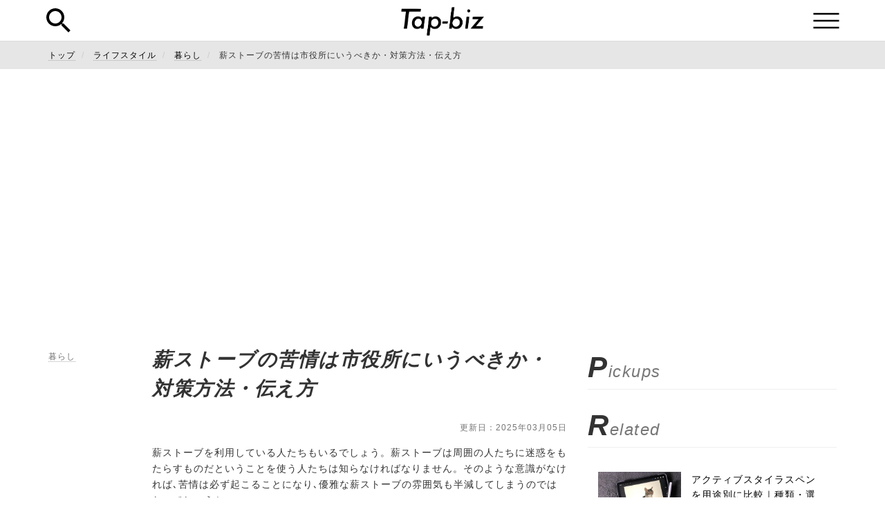

--- FILE ---
content_type: text/html; charset=UTF-8
request_url: https://tap-biz.jp/lifestyle/living/1037629?page=2
body_size: 16493
content:
<!DOCTYPE html>
<html lang="ja">
<head>
  <meta charset="UTF-8">
  <meta http-equiv="X-UA-Compatible" content="IE=edge">
  <meta name="viewport" content="width=device-width, initial-scale=1">

  <title>薪ストーブの苦情は市役所にいうべきか・対策方法・伝え方 - 暮らしはtap-biz - 2ページ目</title><meta name="description" content="薪ストーブを利用している人たちもいるでしょう。薪ストーブは周囲の人たちに迷惑をもたらすものだということを使う人たちは知らなければなりません。そのような意識がなければ､苦情は必ず起こることになり､優雅な薪ストーブの雰囲気も半減してしまうのではないでしょうか。">


<meta name="twitter:card" content="summary">
<meta name="twitter:title" content="薪ストーブの苦情は市役所にいうべきか・対策方法・伝え方 - 暮らしはtap-biz">
<meta name="twitter:description" content="薪ストーブを利用している人たちもいるでしょう。薪ストーブは周囲の人たちに迷惑をもたらすものだということを使う人たちは知らなければなりません。そのような意識がなければ､苦情は必ず起こることになり､優雅な薪ストーブの雰囲気も半減してしまうのではないでしょうか。">
<meta name="twitter:image" content="https://tap-biz.jp/wp-content/uploads/2025/02/ba288576-3e93-4425-b950-bbda70f23602.jpg">
<meta property="og:title" content="薪ストーブの苦情は市役所にいうべきか・対策方法・伝え方 - 暮らしはtap-biz">
<meta property="og:type" content="article">
<meta property="og:description" content="薪ストーブを利用している人たちもいるでしょう。薪ストーブは周囲の人たちに迷惑をもたらすものだということを使う人たちは知らなければなりません。そのような意識がなければ､苦情は必ず起こることになり､優雅な薪ストーブの雰囲気も半減してしまうのではないでしょうか。">


<link href="https://tap-biz.jp/lifestyle/living/1037629?page=2" rel="canonical">
<meta property="og:url" content="https://tap-biz.jp/lifestyle/living/1037629?page=2">
<meta property="og:image" content="https://tap-biz.jp/wp-content/uploads/2025/02/ba288576-3e93-4425-b950-bbda70f23602.jpg">
<meta property="og:site_name" content="Tap-biz">
<meta content="1037629" data-aja-request="" property="aja:content_id">
<meta content="暮らし" data-aja-request="" property="aja:kv.genre">
<meta content="2018-04-25T08:19:24+09:00" property="aja:published_date">
<meta content="薪ストーブの苦情は市役所にいうべきか・対策方法・伝え方" property="aja:title">
  <link rel="icon" type="image/png" href="https://tap-biz.jp/wp-content/themes/tapbiz_theme/public/assets/favicon.ico">
  <input type="hidden" id="_wpnonce" name="_wpnonce" value="d2d1638aa1" /><input type="hidden" name="_wp_http_referer" value="/lifestyle/living/1037629?page=2" />  <link rel="stylesheet" href="https://tap-biz.jp/wp-content/themes/tapbiz_theme/public/assets/application.css" media="all">

  <!-- <%= @ad_tags["PC_headタグ"] %> -->

  
		<!-- All in One SEO 4.8.7 - aioseo.com -->
	<meta name="description" content="薪ストーブを利用している人たちもいるでしょう。薪ストーブは周囲の人たちに迷惑をもたらすものだということを使う人たちは知らなければなりません。そのような意識がなければ､苦情は必ず起こることになり､優雅な薪ストーブの雰囲気も半減してしまうのではないでしょうか。 - Page 2" />
	<meta name="robots" content="noindex, nofollow, max-image-preview:large" />
	<meta name="author" content="admin"/>
	<link rel="canonical" href="https://tap-biz.jp/lifestyle/1037629/2/" />
	<link rel="prev" href="https://tap-biz.jp/lifestyle/1037629/" />
	<link rel="next" href="https://tap-biz.jp/lifestyle/1037629/3/" />
	<meta name="generator" content="All in One SEO (AIOSEO) 4.8.7" />
		<meta property="og:locale" content="ja_JP" />
		<meta property="og:site_name" content="cms-import-tapbiz-wp -" />
		<meta property="og:type" content="article" />
		<meta property="og:title" content="薪ストーブの苦情は市役所にいうべきか・対策方法・伝え方 - cms-import-tapbiz-wp - Page 2" />
		<meta property="og:description" content="薪ストーブを利用している人たちもいるでしょう。薪ストーブは周囲の人たちに迷惑をもたらすものだということを使う人たちは知らなければなりません。そのような意識がなければ､苦情は必ず起こることになり､優雅な薪ストーブの雰囲気も半減してしまうのではないでしょうか。 - Page 2" />
		<meta property="og:url" content="https://tap-biz.jp/lifestyle/1037629/2/" />
		<meta property="article:published_time" content="2018-04-24T23:19:24+00:00" />
		<meta property="article:modified_time" content="2025-03-05T08:31:44+00:00" />
		<meta name="twitter:card" content="summary_large_image" />
		<meta name="twitter:title" content="薪ストーブの苦情は市役所にいうべきか・対策方法・伝え方 - cms-import-tapbiz-wp - Page 2" />
		<meta name="twitter:description" content="薪ストーブを利用している人たちもいるでしょう。薪ストーブは周囲の人たちに迷惑をもたらすものだということを使う人たちは知らなければなりません。そのような意識がなければ､苦情は必ず起こることになり､優雅な薪ストーブの雰囲気も半減してしまうのではないでしょうか。 - Page 2" />
		<script type="application/ld+json" class="aioseo-schema">
			{"@context":"https:\/\/schema.org","@graph":[{"@type":"BlogPosting","@id":"https:\/\/tap-biz.jp\/lifestyle\/1037629\/#blogposting","name":"\u85aa\u30b9\u30c8\u30fc\u30d6\u306e\u82e6\u60c5\u306f\u5e02\u5f79\u6240\u306b\u3044\u3046\u3079\u304d\u304b\u30fb\u5bfe\u7b56\u65b9\u6cd5\u30fb\u4f1d\u3048\u65b9 - cms-import-tapbiz-wp - Page 2","headline":"\u85aa\u30b9\u30c8\u30fc\u30d6\u306e\u82e6\u60c5\u306f\u5e02\u5f79\u6240\u306b\u3044\u3046\u3079\u304d\u304b\u30fb\u5bfe\u7b56\u65b9\u6cd5\u30fb\u4f1d\u3048\u65b9","author":{"@id":"https:\/\/tap-biz.jp\/author\/admin\/#author"},"publisher":{"@id":"https:\/\/tap-biz.jp\/#organization"},"image":{"@type":"ImageObject","url":"https:\/\/tap-biz.jp\/wp-content\/uploads\/2025\/02\/ba288576-3e93-4425-b950-bbda70f23602.jpg","width":700,"height":467},"datePublished":"2018-04-25T08:19:24+09:00","dateModified":"2025-03-05T17:31:44+09:00","inLanguage":"ja","mainEntityOfPage":{"@id":"https:\/\/tap-biz.jp\/lifestyle\/1037629\/#webpage"},"isPartOf":{"@id":"https:\/\/tap-biz.jp\/lifestyle\/1037629\/#webpage"},"articleSection":"\u30e9\u30a4\u30d5\u30b9\u30bf\u30a4\u30eb, \u66ae\u3089\u3057","pagination":2},{"@type":"BreadcrumbList","@id":"https:\/\/tap-biz.jp\/lifestyle\/1037629\/#breadcrumblist","itemListElement":[{"@type":"ListItem","@id":"https:\/\/tap-biz.jp#listItem","position":1,"name":"Home","item":"https:\/\/tap-biz.jp","nextItem":{"@type":"ListItem","@id":"https:\/\/tap-biz.jp\/category\/lifestyle\/#listItem","name":"\u30e9\u30a4\u30d5\u30b9\u30bf\u30a4\u30eb"}},{"@type":"ListItem","@id":"https:\/\/tap-biz.jp\/category\/lifestyle\/#listItem","position":2,"name":"\u30e9\u30a4\u30d5\u30b9\u30bf\u30a4\u30eb","item":"https:\/\/tap-biz.jp\/category\/lifestyle\/","nextItem":{"@type":"ListItem","@id":"https:\/\/tap-biz.jp\/category\/lifestyle\/living\/#listItem","name":"\u66ae\u3089\u3057"},"previousItem":{"@type":"ListItem","@id":"https:\/\/tap-biz.jp#listItem","name":"Home"}},{"@type":"ListItem","@id":"https:\/\/tap-biz.jp\/category\/lifestyle\/living\/#listItem","position":3,"name":"\u66ae\u3089\u3057","item":"https:\/\/tap-biz.jp\/category\/lifestyle\/living\/","nextItem":{"@type":"ListItem","@id":"https:\/\/tap-biz.jp\/lifestyle\/1037629\/#listItem","name":"\u85aa\u30b9\u30c8\u30fc\u30d6\u306e\u82e6\u60c5\u306f\u5e02\u5f79\u6240\u306b\u3044\u3046\u3079\u304d\u304b\u30fb\u5bfe\u7b56\u65b9\u6cd5\u30fb\u4f1d\u3048\u65b9"},"previousItem":{"@type":"ListItem","@id":"https:\/\/tap-biz.jp\/category\/lifestyle\/#listItem","name":"\u30e9\u30a4\u30d5\u30b9\u30bf\u30a4\u30eb"}},{"@type":"ListItem","@id":"https:\/\/tap-biz.jp\/lifestyle\/1037629\/#listItem","position":4,"name":"\u85aa\u30b9\u30c8\u30fc\u30d6\u306e\u82e6\u60c5\u306f\u5e02\u5f79\u6240\u306b\u3044\u3046\u3079\u304d\u304b\u30fb\u5bfe\u7b56\u65b9\u6cd5\u30fb\u4f1d\u3048\u65b9","item":"https:\/\/tap-biz.jp\/lifestyle\/1037629\/","nextItem":{"@type":"ListItem","@id":"https:\/\/tap-biz.jp\/lifestyle\/living\/1037629#listItem","name":"\u30da\u30fc\u30b8 2"},"previousItem":{"@type":"ListItem","@id":"https:\/\/tap-biz.jp\/category\/lifestyle\/living\/#listItem","name":"\u66ae\u3089\u3057"}},{"@type":"ListItem","@id":"https:\/\/tap-biz.jp\/lifestyle\/living\/1037629#listItem","position":5,"name":"\u30da\u30fc\u30b8 2","previousItem":{"@type":"ListItem","@id":"https:\/\/tap-biz.jp\/lifestyle\/1037629\/#listItem","name":"\u85aa\u30b9\u30c8\u30fc\u30d6\u306e\u82e6\u60c5\u306f\u5e02\u5f79\u6240\u306b\u3044\u3046\u3079\u304d\u304b\u30fb\u5bfe\u7b56\u65b9\u6cd5\u30fb\u4f1d\u3048\u65b9"}}]},{"@type":"Organization","@id":"https:\/\/tap-biz.jp\/#organization","name":"cms-import-tapbiz-wp","url":"https:\/\/tap-biz.jp\/"},{"@type":"Person","@id":"https:\/\/tap-biz.jp\/author\/admin\/#author","url":"https:\/\/tap-biz.jp\/author\/admin\/","name":"admin","image":{"@type":"ImageObject","@id":"https:\/\/tap-biz.jp\/lifestyle\/1037629\/#authorImage","url":"https:\/\/secure.gravatar.com\/avatar\/e3601cfa243b48dc3e4a064396e1a4598337dd12463bc206e551134718816f6b?s=96&d=mm&r=g","width":96,"height":96,"caption":"admin"}},{"@type":"WebPage","@id":"https:\/\/tap-biz.jp\/lifestyle\/1037629\/#webpage","url":"https:\/\/tap-biz.jp\/lifestyle\/1037629\/","name":"\u85aa\u30b9\u30c8\u30fc\u30d6\u306e\u82e6\u60c5\u306f\u5e02\u5f79\u6240\u306b\u3044\u3046\u3079\u304d\u304b\u30fb\u5bfe\u7b56\u65b9\u6cd5\u30fb\u4f1d\u3048\u65b9 - cms-import-tapbiz-wp - Page 2","description":"\u85aa\u30b9\u30c8\u30fc\u30d6\u3092\u5229\u7528\u3057\u3066\u3044\u308b\u4eba\u305f\u3061\u3082\u3044\u308b\u3067\u3057\u3087\u3046\u3002\u85aa\u30b9\u30c8\u30fc\u30d6\u306f\u5468\u56f2\u306e\u4eba\u305f\u3061\u306b\u8ff7\u60d1\u3092\u3082\u305f\u3089\u3059\u3082\u306e\u3060\u3068\u3044\u3046\u3053\u3068\u3092\u4f7f\u3046\u4eba\u305f\u3061\u306f\u77e5\u3089\u306a\u3051\u308c\u3070\u306a\u308a\u307e\u305b\u3093\u3002\u305d\u306e\u3088\u3046\u306a\u610f\u8b58\u304c\u306a\u3051\u308c\u3070\uff64\u82e6\u60c5\u306f\u5fc5\u305a\u8d77\u3053\u308b\u3053\u3068\u306b\u306a\u308a\uff64\u512a\u96c5\u306a\u85aa\u30b9\u30c8\u30fc\u30d6\u306e\u96f0\u56f2\u6c17\u3082\u534a\u6e1b\u3057\u3066\u3057\u307e\u3046\u306e\u3067\u306f\u306a\u3044\u3067\u3057\u3087\u3046\u304b\u3002 - Page 2","inLanguage":"ja","isPartOf":{"@id":"https:\/\/tap-biz.jp\/#website"},"breadcrumb":{"@id":"https:\/\/tap-biz.jp\/lifestyle\/1037629\/#breadcrumblist"},"author":{"@id":"https:\/\/tap-biz.jp\/author\/admin\/#author"},"creator":{"@id":"https:\/\/tap-biz.jp\/author\/admin\/#author"},"image":{"@type":"ImageObject","url":"https:\/\/tap-biz.jp\/wp-content\/uploads\/2025\/02\/ba288576-3e93-4425-b950-bbda70f23602.jpg","@id":"https:\/\/tap-biz.jp\/lifestyle\/1037629\/#mainImage","width":700,"height":467},"primaryImageOfPage":{"@id":"https:\/\/tap-biz.jp\/lifestyle\/1037629\/#mainImage"},"datePublished":"2018-04-25T08:19:24+09:00","dateModified":"2025-03-05T17:31:44+09:00"},{"@type":"WebSite","@id":"https:\/\/tap-biz.jp\/#website","url":"https:\/\/tap-biz.jp\/","name":"cms-import-tapbiz-wp","inLanguage":"ja","publisher":{"@id":"https:\/\/tap-biz.jp\/#organization"}}]}
		</script>
		<!-- All in One SEO -->

<link rel="alternate" type="application/rss+xml" title="cms-import-tapbiz-wp &raquo; 薪ストーブの苦情は市役所にいうべきか・対策方法・伝え方 のコメントのフィード" href="https://tap-biz.jp/lifestyle/1037629/feed/" />
<link rel="alternate" title="oEmbed (JSON)" type="application/json+oembed" href="https://tap-biz.jp/wp-json/oembed/1.0/embed?url=https%3A%2F%2Ftap-biz.jp%2Flifestyle%2F1037629%2F" />
<link rel="alternate" title="oEmbed (XML)" type="text/xml+oembed" href="https://tap-biz.jp/wp-json/oembed/1.0/embed?url=https%3A%2F%2Ftap-biz.jp%2Flifestyle%2F1037629%2F&#038;format=xml" />
		<!-- This site uses the Google Analytics by MonsterInsights plugin v9.11.1 - Using Analytics tracking - https://www.monsterinsights.com/ -->
		<!-- Note: MonsterInsights is not currently configured on this site. The site owner needs to authenticate with Google Analytics in the MonsterInsights settings panel. -->
					<!-- No tracking code set -->
				<!-- / Google Analytics by MonsterInsights -->
		<style id='wp-img-auto-sizes-contain-inline-css' type='text/css'>
img:is([sizes=auto i],[sizes^="auto," i]){contain-intrinsic-size:3000px 1500px}
/*# sourceURL=wp-img-auto-sizes-contain-inline-css */
</style>
<style id='wp-emoji-styles-inline-css' type='text/css'>

	img.wp-smiley, img.emoji {
		display: inline !important;
		border: none !important;
		box-shadow: none !important;
		height: 1em !important;
		width: 1em !important;
		margin: 0 0.07em !important;
		vertical-align: -0.1em !important;
		background: none !important;
		padding: 0 !important;
	}
/*# sourceURL=wp-emoji-styles-inline-css */
</style>
<style id='wp-block-library-inline-css' type='text/css'>
:root{--wp-block-synced-color:#7a00df;--wp-block-synced-color--rgb:122,0,223;--wp-bound-block-color:var(--wp-block-synced-color);--wp-editor-canvas-background:#ddd;--wp-admin-theme-color:#007cba;--wp-admin-theme-color--rgb:0,124,186;--wp-admin-theme-color-darker-10:#006ba1;--wp-admin-theme-color-darker-10--rgb:0,107,160.5;--wp-admin-theme-color-darker-20:#005a87;--wp-admin-theme-color-darker-20--rgb:0,90,135;--wp-admin-border-width-focus:2px}@media (min-resolution:192dpi){:root{--wp-admin-border-width-focus:1.5px}}.wp-element-button{cursor:pointer}:root .has-very-light-gray-background-color{background-color:#eee}:root .has-very-dark-gray-background-color{background-color:#313131}:root .has-very-light-gray-color{color:#eee}:root .has-very-dark-gray-color{color:#313131}:root .has-vivid-green-cyan-to-vivid-cyan-blue-gradient-background{background:linear-gradient(135deg,#00d084,#0693e3)}:root .has-purple-crush-gradient-background{background:linear-gradient(135deg,#34e2e4,#4721fb 50%,#ab1dfe)}:root .has-hazy-dawn-gradient-background{background:linear-gradient(135deg,#faaca8,#dad0ec)}:root .has-subdued-olive-gradient-background{background:linear-gradient(135deg,#fafae1,#67a671)}:root .has-atomic-cream-gradient-background{background:linear-gradient(135deg,#fdd79a,#004a59)}:root .has-nightshade-gradient-background{background:linear-gradient(135deg,#330968,#31cdcf)}:root .has-midnight-gradient-background{background:linear-gradient(135deg,#020381,#2874fc)}:root{--wp--preset--font-size--normal:16px;--wp--preset--font-size--huge:42px}.has-regular-font-size{font-size:1em}.has-larger-font-size{font-size:2.625em}.has-normal-font-size{font-size:var(--wp--preset--font-size--normal)}.has-huge-font-size{font-size:var(--wp--preset--font-size--huge)}.has-text-align-center{text-align:center}.has-text-align-left{text-align:left}.has-text-align-right{text-align:right}.has-fit-text{white-space:nowrap!important}#end-resizable-editor-section{display:none}.aligncenter{clear:both}.items-justified-left{justify-content:flex-start}.items-justified-center{justify-content:center}.items-justified-right{justify-content:flex-end}.items-justified-space-between{justify-content:space-between}.screen-reader-text{border:0;clip-path:inset(50%);height:1px;margin:-1px;overflow:hidden;padding:0;position:absolute;width:1px;word-wrap:normal!important}.screen-reader-text:focus{background-color:#ddd;clip-path:none;color:#444;display:block;font-size:1em;height:auto;left:5px;line-height:normal;padding:15px 23px 14px;text-decoration:none;top:5px;width:auto;z-index:100000}html :where(.has-border-color){border-style:solid}html :where([style*=border-top-color]){border-top-style:solid}html :where([style*=border-right-color]){border-right-style:solid}html :where([style*=border-bottom-color]){border-bottom-style:solid}html :where([style*=border-left-color]){border-left-style:solid}html :where([style*=border-width]){border-style:solid}html :where([style*=border-top-width]){border-top-style:solid}html :where([style*=border-right-width]){border-right-style:solid}html :where([style*=border-bottom-width]){border-bottom-style:solid}html :where([style*=border-left-width]){border-left-style:solid}html :where(img[class*=wp-image-]){height:auto;max-width:100%}:where(figure){margin:0 0 1em}html :where(.is-position-sticky){--wp-admin--admin-bar--position-offset:var(--wp-admin--admin-bar--height,0px)}@media screen and (max-width:600px){html :where(.is-position-sticky){--wp-admin--admin-bar--position-offset:0px}}

/*# sourceURL=wp-block-library-inline-css */
</style><style id='global-styles-inline-css' type='text/css'>
:root{--wp--preset--aspect-ratio--square: 1;--wp--preset--aspect-ratio--4-3: 4/3;--wp--preset--aspect-ratio--3-4: 3/4;--wp--preset--aspect-ratio--3-2: 3/2;--wp--preset--aspect-ratio--2-3: 2/3;--wp--preset--aspect-ratio--16-9: 16/9;--wp--preset--aspect-ratio--9-16: 9/16;--wp--preset--color--black: #000000;--wp--preset--color--cyan-bluish-gray: #abb8c3;--wp--preset--color--white: #ffffff;--wp--preset--color--pale-pink: #f78da7;--wp--preset--color--vivid-red: #cf2e2e;--wp--preset--color--luminous-vivid-orange: #ff6900;--wp--preset--color--luminous-vivid-amber: #fcb900;--wp--preset--color--light-green-cyan: #7bdcb5;--wp--preset--color--vivid-green-cyan: #00d084;--wp--preset--color--pale-cyan-blue: #8ed1fc;--wp--preset--color--vivid-cyan-blue: #0693e3;--wp--preset--color--vivid-purple: #9b51e0;--wp--preset--gradient--vivid-cyan-blue-to-vivid-purple: linear-gradient(135deg,rgb(6,147,227) 0%,rgb(155,81,224) 100%);--wp--preset--gradient--light-green-cyan-to-vivid-green-cyan: linear-gradient(135deg,rgb(122,220,180) 0%,rgb(0,208,130) 100%);--wp--preset--gradient--luminous-vivid-amber-to-luminous-vivid-orange: linear-gradient(135deg,rgb(252,185,0) 0%,rgb(255,105,0) 100%);--wp--preset--gradient--luminous-vivid-orange-to-vivid-red: linear-gradient(135deg,rgb(255,105,0) 0%,rgb(207,46,46) 100%);--wp--preset--gradient--very-light-gray-to-cyan-bluish-gray: linear-gradient(135deg,rgb(238,238,238) 0%,rgb(169,184,195) 100%);--wp--preset--gradient--cool-to-warm-spectrum: linear-gradient(135deg,rgb(74,234,220) 0%,rgb(151,120,209) 20%,rgb(207,42,186) 40%,rgb(238,44,130) 60%,rgb(251,105,98) 80%,rgb(254,248,76) 100%);--wp--preset--gradient--blush-light-purple: linear-gradient(135deg,rgb(255,206,236) 0%,rgb(152,150,240) 100%);--wp--preset--gradient--blush-bordeaux: linear-gradient(135deg,rgb(254,205,165) 0%,rgb(254,45,45) 50%,rgb(107,0,62) 100%);--wp--preset--gradient--luminous-dusk: linear-gradient(135deg,rgb(255,203,112) 0%,rgb(199,81,192) 50%,rgb(65,88,208) 100%);--wp--preset--gradient--pale-ocean: linear-gradient(135deg,rgb(255,245,203) 0%,rgb(182,227,212) 50%,rgb(51,167,181) 100%);--wp--preset--gradient--electric-grass: linear-gradient(135deg,rgb(202,248,128) 0%,rgb(113,206,126) 100%);--wp--preset--gradient--midnight: linear-gradient(135deg,rgb(2,3,129) 0%,rgb(40,116,252) 100%);--wp--preset--font-size--small: 13px;--wp--preset--font-size--medium: 20px;--wp--preset--font-size--large: 36px;--wp--preset--font-size--x-large: 42px;--wp--preset--spacing--20: 0.44rem;--wp--preset--spacing--30: 0.67rem;--wp--preset--spacing--40: 1rem;--wp--preset--spacing--50: 1.5rem;--wp--preset--spacing--60: 2.25rem;--wp--preset--spacing--70: 3.38rem;--wp--preset--spacing--80: 5.06rem;--wp--preset--shadow--natural: 6px 6px 9px rgba(0, 0, 0, 0.2);--wp--preset--shadow--deep: 12px 12px 50px rgba(0, 0, 0, 0.4);--wp--preset--shadow--sharp: 6px 6px 0px rgba(0, 0, 0, 0.2);--wp--preset--shadow--outlined: 6px 6px 0px -3px rgb(255, 255, 255), 6px 6px rgb(0, 0, 0);--wp--preset--shadow--crisp: 6px 6px 0px rgb(0, 0, 0);}:where(.is-layout-flex){gap: 0.5em;}:where(.is-layout-grid){gap: 0.5em;}body .is-layout-flex{display: flex;}.is-layout-flex{flex-wrap: wrap;align-items: center;}.is-layout-flex > :is(*, div){margin: 0;}body .is-layout-grid{display: grid;}.is-layout-grid > :is(*, div){margin: 0;}:where(.wp-block-columns.is-layout-flex){gap: 2em;}:where(.wp-block-columns.is-layout-grid){gap: 2em;}:where(.wp-block-post-template.is-layout-flex){gap: 1.25em;}:where(.wp-block-post-template.is-layout-grid){gap: 1.25em;}.has-black-color{color: var(--wp--preset--color--black) !important;}.has-cyan-bluish-gray-color{color: var(--wp--preset--color--cyan-bluish-gray) !important;}.has-white-color{color: var(--wp--preset--color--white) !important;}.has-pale-pink-color{color: var(--wp--preset--color--pale-pink) !important;}.has-vivid-red-color{color: var(--wp--preset--color--vivid-red) !important;}.has-luminous-vivid-orange-color{color: var(--wp--preset--color--luminous-vivid-orange) !important;}.has-luminous-vivid-amber-color{color: var(--wp--preset--color--luminous-vivid-amber) !important;}.has-light-green-cyan-color{color: var(--wp--preset--color--light-green-cyan) !important;}.has-vivid-green-cyan-color{color: var(--wp--preset--color--vivid-green-cyan) !important;}.has-pale-cyan-blue-color{color: var(--wp--preset--color--pale-cyan-blue) !important;}.has-vivid-cyan-blue-color{color: var(--wp--preset--color--vivid-cyan-blue) !important;}.has-vivid-purple-color{color: var(--wp--preset--color--vivid-purple) !important;}.has-black-background-color{background-color: var(--wp--preset--color--black) !important;}.has-cyan-bluish-gray-background-color{background-color: var(--wp--preset--color--cyan-bluish-gray) !important;}.has-white-background-color{background-color: var(--wp--preset--color--white) !important;}.has-pale-pink-background-color{background-color: var(--wp--preset--color--pale-pink) !important;}.has-vivid-red-background-color{background-color: var(--wp--preset--color--vivid-red) !important;}.has-luminous-vivid-orange-background-color{background-color: var(--wp--preset--color--luminous-vivid-orange) !important;}.has-luminous-vivid-amber-background-color{background-color: var(--wp--preset--color--luminous-vivid-amber) !important;}.has-light-green-cyan-background-color{background-color: var(--wp--preset--color--light-green-cyan) !important;}.has-vivid-green-cyan-background-color{background-color: var(--wp--preset--color--vivid-green-cyan) !important;}.has-pale-cyan-blue-background-color{background-color: var(--wp--preset--color--pale-cyan-blue) !important;}.has-vivid-cyan-blue-background-color{background-color: var(--wp--preset--color--vivid-cyan-blue) !important;}.has-vivid-purple-background-color{background-color: var(--wp--preset--color--vivid-purple) !important;}.has-black-border-color{border-color: var(--wp--preset--color--black) !important;}.has-cyan-bluish-gray-border-color{border-color: var(--wp--preset--color--cyan-bluish-gray) !important;}.has-white-border-color{border-color: var(--wp--preset--color--white) !important;}.has-pale-pink-border-color{border-color: var(--wp--preset--color--pale-pink) !important;}.has-vivid-red-border-color{border-color: var(--wp--preset--color--vivid-red) !important;}.has-luminous-vivid-orange-border-color{border-color: var(--wp--preset--color--luminous-vivid-orange) !important;}.has-luminous-vivid-amber-border-color{border-color: var(--wp--preset--color--luminous-vivid-amber) !important;}.has-light-green-cyan-border-color{border-color: var(--wp--preset--color--light-green-cyan) !important;}.has-vivid-green-cyan-border-color{border-color: var(--wp--preset--color--vivid-green-cyan) !important;}.has-pale-cyan-blue-border-color{border-color: var(--wp--preset--color--pale-cyan-blue) !important;}.has-vivid-cyan-blue-border-color{border-color: var(--wp--preset--color--vivid-cyan-blue) !important;}.has-vivid-purple-border-color{border-color: var(--wp--preset--color--vivid-purple) !important;}.has-vivid-cyan-blue-to-vivid-purple-gradient-background{background: var(--wp--preset--gradient--vivid-cyan-blue-to-vivid-purple) !important;}.has-light-green-cyan-to-vivid-green-cyan-gradient-background{background: var(--wp--preset--gradient--light-green-cyan-to-vivid-green-cyan) !important;}.has-luminous-vivid-amber-to-luminous-vivid-orange-gradient-background{background: var(--wp--preset--gradient--luminous-vivid-amber-to-luminous-vivid-orange) !important;}.has-luminous-vivid-orange-to-vivid-red-gradient-background{background: var(--wp--preset--gradient--luminous-vivid-orange-to-vivid-red) !important;}.has-very-light-gray-to-cyan-bluish-gray-gradient-background{background: var(--wp--preset--gradient--very-light-gray-to-cyan-bluish-gray) !important;}.has-cool-to-warm-spectrum-gradient-background{background: var(--wp--preset--gradient--cool-to-warm-spectrum) !important;}.has-blush-light-purple-gradient-background{background: var(--wp--preset--gradient--blush-light-purple) !important;}.has-blush-bordeaux-gradient-background{background: var(--wp--preset--gradient--blush-bordeaux) !important;}.has-luminous-dusk-gradient-background{background: var(--wp--preset--gradient--luminous-dusk) !important;}.has-pale-ocean-gradient-background{background: var(--wp--preset--gradient--pale-ocean) !important;}.has-electric-grass-gradient-background{background: var(--wp--preset--gradient--electric-grass) !important;}.has-midnight-gradient-background{background: var(--wp--preset--gradient--midnight) !important;}.has-small-font-size{font-size: var(--wp--preset--font-size--small) !important;}.has-medium-font-size{font-size: var(--wp--preset--font-size--medium) !important;}.has-large-font-size{font-size: var(--wp--preset--font-size--large) !important;}.has-x-large-font-size{font-size: var(--wp--preset--font-size--x-large) !important;}
/*# sourceURL=global-styles-inline-css */
</style>

<style id='classic-theme-styles-inline-css' type='text/css'>
/*! This file is auto-generated */
.wp-block-button__link{color:#fff;background-color:#32373c;border-radius:9999px;box-shadow:none;text-decoration:none;padding:calc(.667em + 2px) calc(1.333em + 2px);font-size:1.125em}.wp-block-file__button{background:#32373c;color:#fff;text-decoration:none}
/*# sourceURL=/wp-includes/css/classic-themes.min.css */
</style>
<link rel="https://api.w.org/" href="https://tap-biz.jp/wp-json/" /><link rel="alternate" title="JSON" type="application/json" href="https://tap-biz.jp/wp-json/wp/v2/posts/1037629" /><link rel="EditURI" type="application/rsd+xml" title="RSD" href="https://tap-biz.jp/xmlrpc.php?rsd" />
<meta name="generator" content="WordPress 6.9" />
<link rel='shortlink' href='https://tap-biz.jp/?p=1037629' />
	<script async
  src="https://pagead2.googlesyndication.com/pagead/js/adsbygoogle.js?client=ca-pub-1995932306420007"
  crossorigin="anonymous"></script>
  <meta name="google-adsense-account" content="ca-pub-1995932306420007">
</head>
<body class="wp-singular post-template-default single single-post postid-1037629 single-format-standard paged-2 single-paged-2 wp-theme-tapbiz_theme" data-device="pc">
  <noscript>
  <iframe height="0" src="//www.googletagmanager.com/ns.html?id=GTM-MJF4ZHR" style="display:none;visibility:hidden" width="0"></iframe>
</noscript>
<script>
(function(w,d,s,l,i){w[l]=w[l]||[];w[l].push({'gtm.start':
new Date().getTime(),event:'gtm.js'});var f=d.getElementsByTagName(s)[0],
j=d.createElement(s),dl=l!='dataLayer'?'&l='+l:'';j.async=true;j.src=
'//www.googletagmanager.com/gtm.js?id='+i+dl;f.parentNode.insertBefore(j,f);
})(window,document,'script','dataLayer','GTM-MJF4ZHR');
</script>

  <header class="header">
    <div class="container">
      <i class="btn-search"></i>
      <div class="logo">
        <a href="https://tap-biz.jp/">
          <img src="https://tap-biz.jp/wp-content/themes/tapbiz_theme/public/assets/logo.png">
        </a>
      </div>
      <i class="btn-menu-humberger"></i>
    </div>
  </header>

  <div class="search-menu">
    <div class="container">
      <i class="btn-search-menu-close"></i>
      <div class="text-center">
        <div class="search-menu-title">Search</div>
        <p class="text-center">検索したいワードを入力してください</p>

        <form action="https://tap-biz.jp/" method="get">
          <div class="form-group">
            <input type="text" name="s" id="keyword" class="form-control" value="" />
          </div>
          <div class="form-group text-center">
            <input type="submit" value="検索する" class="btn btn-main" />
          </div>
        </form>

      </div>
    </div>
  </div>

  <div class="category-menu">
    <div class="container">
      <i class="btn-menu-humberger-close"></i>
      <div class="text-center">
        <div class="category-menu-title">Category</div>
        <ul class="category-menu-list">
          <li><a href="https://tap-biz.jp/lifestyle">ライフスタイル</a></li><li><a href="https://tap-biz.jp/business">ビジネス</a></li><li><a href="https://tap-biz.jp/job-hunting">就活</a></li><li><a href="https://tap-biz.jp/job-changing">転職</a></li>        </ul>
      </div>
    </div>
  </div>

<div class="breadcrumb-wrapper">
  <div class="container">
    <ul class="breadcrumb" itemscope itemtype="https://schema.org/BreadcrumbList">
      <li itemprop="itemListElement" itemscope itemtype="https://schema.org/ListItem">
        <a href="https://tap-biz.jp/" itemprop="item">
          <span itemprop="name">トップ</span>
        </a>
        <meta itemprop="position" content="1">
      </li>
      <li itemprop="itemListElement" itemscope itemtype="https://schema.org/ListItem">
        <a href="https://tap-biz.jp/lifestyle" itemprop="item">
          <span itemprop="name">
            ライフスタイル          </span>
        </a>
        <meta itemprop="position" content="2">
      </li>
      <li itemprop="itemListElement" itemscope itemtype="https://schema.org/ListItem">
        <a href="https://tap-biz.jp/lifestyle/living" itemprop="item">
          <span itemprop="name">暮らし</span>
        </a>
        <meta itemprop="position" content="3">
      </li>
      <li itemprop="itemListElement" itemscope itemtype="https://schema.org/ListItem">
        <span itemprop="name">薪ストーブの苦情は市役所にいうべきか・対策方法・伝え方</span>
        <meta itemprop="position" content="4">
      </li>
    </ul>
  </div>
</div>

<div class="container">
  <!-- <%= @ad_tags["SP_ATF_rectangle"] %> -->

  <div class="row">
    <div class="col-lg-8">
      <section>
        <div class="topic-container">
          <div class="topic-header section">
            <div class="left-contents">
              <div class="category">
                <a href="https://tap-biz.jp/lifestyle/living" class="text-small text-gray">
                  暮らし                </a>
              </div>
            </div>

            <div class="right-contents">
              <h1 class="topic-title">
                薪ストーブの苦情は市役所にいうべきか・対策方法・伝え方              </h1>

                              <div class="attention dated-at text-small text-gray">
                  <p>更新日：2025年03月05日</p>
                </div>
              
              
              <div class="meta-description">
                薪ストーブを利用している人たちもいるでしょう。薪ストーブは周囲の人たちに迷惑をもたらすものだということを使う人たちは知らなければなりません。そのような意識がなければ､苦情は必ず起こることになり､優雅な薪ストーブの雰囲気も半減してしまうのではないでしょうか。              </div>

              
              
<section class="sns-buttons">
  <div class="row">
    <div class="col-xs-4">
      <a class="sns-facebook" 
        href="https://www.facebook.com/sharer/sharer.php?u=https://tap-biz.jp/lifestyle/<br />
<b>Warning</b>:  Undefined variable $current_category in <b>/home/mayonez/tap-biz.jp/public_html/wp-content/themes/tapbiz_theme/parts/sns-buttons.php</b> on line <b>10</b><br />
<br />
<b>Warning</b>:  Attempt to read property "slug" on null in <b>/home/mayonez/tap-biz.jp/public_html/wp-content/themes/tapbiz_theme/parts/sns-buttons.php</b> on line <b>10</b><br />
/1037629" 
        onclick="window.open(this.href, 'Gwindow', 'width=550, height=450, menubar=no, toolbar=no, scrollbars=yes'); return false;">
        シェア
      </a>
    </div>

    <div class="col-xs-4">
      <a class="sns-twitter"
        href="https://twitter.com/intent/tweet?text=薪ストーブの苦情は市役所にいうべきか・対策方法・伝え方 https://tap-biz.jp/lifestyle/living/1037629&amp;url=https://tap-biz.jp/lifestyle/living/1037629"
        data-count="none"
        onClick="window.open(encodeURI(decodeURI(this.href)),'tweetwindow','width=550, height=450, personalbar=0, toolbar=0, scrollbars=1, resizable=1'); return false;">
        ツイート
      </a>
    </div>

    <div class="col-xs-4">
      <a class="sns-hatebu"
        href="https://b.hatena.ne.jp/entry/https://tap-biz.jp/lifestyle/living/1037629"
        data-hatena-bookmark-title="薪ストーブの苦情は市役所にいうべきか・対策方法・伝え方 - Tap-biz"
        data-hatena-bookmark-layout="simple"
        title="このエントリーをはてなブックマークに追加"
        target="_blank">
        はてブ
      </a>
    </div>
  </div>
</section>
            </div>
          </div>

          <div class="topic-body">
            <!-- 広告系
            <% if pc? || @topic.is_one_page || @topic_elements.first_page? %>
              <% if @top_affiliate.present? %>
                <% @top_affiliate.topic_elements.each do |affiliate_element| %>
                  <%= t_ele_display_helper(affiliate_element, @topic, @rel_follow_domains) %>
                <% end %>
              <% end %>
            <% end %>
            -->

            
                          <div class="topic-index-area topic-index-brackets">
                <div class="topic-index">
                  <div class="text-large text-center">目次</div>
                  <ol>
                                          <li class="index-item">
                                                  <a href="/lifestyle/living/1037629?page=1#num_1037629_1">
                            薪ストーブの魅力                          </a>
                                              </li>
                                          <li class="index-item">
                                                  <a href="/lifestyle/living/1037629?page=2#num_1037629_2">
                            薪ストーブの苦情は市役所にいうべきか                          </a>
                                              </li>
                                          <li class="index-item">
                                                  <a href="/lifestyle/living/1037629?page=2#num_1037629_3">
                            薪ストーブの苦情の対策方法                          </a>
                                              </li>
                                          <li class="index-item">
                                                  <a href="/lifestyle/living/1037629?page=3#num_1037629_4">
                            薪ストーブの臭いの苦情の伝え方                          </a>
                                              </li>
                                          <li class="index-item">
                                                  <a href="/lifestyle/living/1037629?page=3#num_1037629_5">
                            薪ストーブの苦情で裁判になったことはあるのか                          </a>
                                              </li>
                                          <li class="index-item">
                                                  <a href="/lifestyle/living/1037629?page=4#num_1037629_6">
                            薪ストーブ苦情に対してのモチベーション                          </a>
                                              </li>
                                      </ol>
                </div>
              </div>
            
            <!-- <%= @ad_tags["PC_目次下"] %> -->
<!-- <%= @ad_tags["PC_動画広告"] %> -->

            <!-- 広告系
            <% @topic_elements.each_with_index do |topic_element, i| %>
              <%= t_ele_display_helper(topic_element, @topic, @rel_follow_domains) %>
              <% if pc? %>
                <%= raw render partial: '/ads/pc/dfp_article', locals: { topic: @topic, idx: i, current_page: @current_page} %>
              <% end %>
              <% if sp? %>
                <%= raw render partial: '/ads/sp/dfp_article', locals: { topic: @topic, idx: i } %>
              <% end %>
            <% end %>
            -->
             
<div class='text-elements'>実際に良かれという気持ちで薪ストーブを使用しているものの、苦情が起こることが多々あります。エアコンを使用していてなぜ苦情など起こる理由を見つけることができるでしょうか。そのような意味でも薪ストーブは、他の暖房器具とは全然違うものと言えます。</div>
<h2 class='head-l' id="num_1037629_2">薪ストーブの苦情は市役所にいうべきか</h2>
<div class='image-elements'><img src='https://dhgxxdno57gbq.cloudfront.net/tap-biz/e4d443c6-cd0a-4061-8ef3-9b50d8a91728.jpg' class='image-elements'></div>
<div class='text-elements'>しかし薪ストーブって実際にどうなのでしょうか。私達自身は薪ストーブの導入で、幸せに満ちた生活をしているとしても、周囲からは苦情寸前であるお宅も多くあります。<br /><br />煙と匂いで大変迷惑しています。「薪ストーブの暖房をやめて下さい」という近所の通報の紙が入っていたというケースがあります。<br /><br />近所の人たちも、直接文句は言いにくいということもあるのではないでしょうか。苦情を言いたいけど、何をしていいかわからないから役所に相談するというケースもあります。何しろ周囲の人たちも、暖房であたたまることは一市民の権利という考えもあるでしょう。</div>
<h3 class='head-m'>優雅</h3>
<div class='text-elements'>薪ストーブを導入した人たちもこのような事態になってしまうことは、薄々感じていたのではないでしょうか。薪ストーブを購入するときには、一切そのような問題など気にしないで購入してしまったのにです。 <br /><br />火をつける時間帯を工夫する、風向きや煙に対しての配慮など、まだまだできることはあるでしょうが、匿名の苦情というのもなかなか難しいところです。<br /><br />そんな苦情に対してのネガティブな気持ちがあって、薪ストーブの導入で優雅な気持ちになかなかなることができないこともあるでしょう。</div>
<h3 class='head-m'>煙突</h3>
<div class='image-elements'><img src='https://dhgxxdno57gbq.cloudfront.net/tap-biz/0ff2dd9d-fbd2-474a-a146-16e88fba61fe.jpg' class='image-elements'></div>
<div class='text-elements'>薪ストーブの導入は、やはり他の暖房器具とは違い、煙突で外としっかり繋がってしまっていることです。煙と匂いで大変迷惑している人たちが周囲にはとても多くいます。</div>
<h3 class='head-m'>煙</h3>
<div class='text-elements'>購入するときに既に周囲の苦情を意識して購入したという人たちもいます。いろいろインターネットなどで調査をして、 煙が臭わないという評判の海外メーカーの「キャタリティックコンバスター」が付いたもの購入したということです。このような感じで、やはり薪ストーブの導入は周囲の苦情に対しての意識もしっかり持って購入しなければならないものではないでしょうか。</div>
<h3 class='head-m'>薪ストーブの苦情はどこに</h3>
<div class='text-elements'>周囲の人たちも薪ストーブの苦情をどこに言えばいいか迷っているというケースも多くあります。本人に言うというのもなかなか気がひけます。<br /><br />都会では、薪ストーブの導入を考える人たちはそれほど多いということではありませんが、地方へ行けば、このようなトラブルは日常茶飯事です。役所でもいろいろな苦情を受けていることでしょう。<br /><br />まず役所では、薪ストーブの導入を考える人たちにこのようなお願いをしています。薪が湿っていることで、多量の煙、煤、タールが発生することになるので、しっかり乾燥させて使用するようにしてくださいということです。<br /><br />このようなことは、安易に薪ストーブの導入を考える人たちには、なかなか知り得ないことではないでしょうか。そして、薪を一度にたくさん入れ過ぎないようにすることによって、苦情はある程度解消できる問題です。</div>
<h3 class='head-m'>接着材・塗料</h3>
<div class='text-elements'>接着材、塗料を使用したものや、化学処理されている木材はニオイを発生させる原因なのでそのようなものはできる限り使用しないようにしてください。<br /><br />使用する薪は自然木です。しかし、自然木でも煙が多く発生し苦情となる場合があります。空気量の調整をしっかりチェックすることも大事です。<br /><br />家庭ごみを一緒に焼却すると、より苦情になる率が高くなってしまうことになります。安易に使いたいだけ使うというモチベーションではなく、ストーブの保守点検や煙突掃除は定期的に行う意識は必要になって来ます。</div>
<h3 class='head-m'>苦情の配慮</h3>
<div class='image-elements'><img src='https://dhgxxdno57gbq.cloudfront.net/tap-biz/6b53eb29-a956-450c-a637-458f784e5315.png' class='image-elements'></div>
<div class='text-elements'>薪ストーブの苦情が起こらないためにも周囲に対してとにかく配慮が必要です。煙突が隣の家のひさしと近い位置にあればより苦情になりやすいでしょう。<br /><br />煙突と隣の家の窓が近い､ 煙突と隣の家の洗濯干し場が近い､ 煙突と隣の家の吸気口が近いと言った場合も、苦情の確率が高いです。<br /><br />隣の家が高層住宅で、煙突が高層住宅よりも低い位置にあるという場合も多く苦情が出ています。集合住宅で薪ストーブを使っており、自分の部屋の上にも部屋があるという人たちも苦情に要注意です。</div>
<h2 class='head-l' id="num_1037629_3">薪ストーブの苦情の対策方法</h2>
<div class='image-elements'><img src='https://dhgxxdno57gbq.cloudfront.net/tap-biz/3a6c76a6-8d48-43e5-982b-c151f005b86d.jpg' class='image-elements'></div>

            <!-- 広告系
            <% if @topic.is_one_page || @topic_elements.last_page? %>
              <% if @bottom_affiliate.present? %>
                <% @bottom_affiliate.topic_elements.each do |affiliate_element| %>
                  <%= t_ele_display_helper(affiliate_element, @topic, @rel_follow_domains) %>
                <% end %>
              <% end %>
            <% end %>
            -->

          </div>

                      
                          <a href="/lifestyle/living/1037629?page=3">
                <div class="btn btn-lg next-page-button">
                                      <span class="text-small">次のページ:</span>
                    薪ストーブの臭いの苦情の伝え方                                  </div>
              </a>
            
            <div class="topic-paginate">
              <div class="text-center"><ul class="pagination"><li><a href="/lifestyle/living/1037629?page=1" rel="prev">前へ</a></li><li><a href="/lifestyle/living/1037629?page=1">1</a></li><li class="active"><a href="#">2</a></li><li><a href="/lifestyle/living/1037629?page=3">3</a></li><li class="disabled"><span>...</span></li><li><a href="/lifestyle/living/1037629?page=3" rel="next">次へ</a></li><li><a href="/lifestyle/living/1037629?page=4">最後</a></li></ul></div>            </div>

                      
          <div class="first-publication-warning">
                          <div class="text-right">
                <p>初回公開日：2018年04月25日</p>
              </div>
            
                          <p>
                記載されている内容は2025年03月05日時点のものです。現在の情報と異なる可能性がありますので、ご了承ください。
                <br>
                また、記事に記載されている情報は自己責任でご活用いただき、本記事の内容に関する事項については、専門家等に相談するようにしてください。
              </p>
                      </div>

          <!-- 広告系 -->
          <!-- <% if !@topic.is_one_page && pc? %> -->
                      <!-- <%= raw render partial: '/ads/pc/dfp_article_under_pagination', locals: {current_page: @current_page, topic: @topic} %> -->
          <!-- <% end %> -->
          
          <!-- 広告系
          <% if pc? %>
            <%= render partial: '/ads/pc/pc_recommend_widget_advertisement' %>
          <% end %>
          -->

          <div class="bottom-container">
                      </div>
        </div>
      </section>

      
<section class="sns-buttons">
  <div class="row">
    <div class="col-xs-4">
      <a class="sns-facebook" 
        href="https://www.facebook.com/sharer/sharer.php?u=https://tap-biz.jp/lifestyle/<br />
<b>Warning</b>:  Undefined variable $current_category in <b>/home/mayonez/tap-biz.jp/public_html/wp-content/themes/tapbiz_theme/parts/sns-buttons.php</b> on line <b>10</b><br />
<br />
<b>Warning</b>:  Attempt to read property "slug" on null in <b>/home/mayonez/tap-biz.jp/public_html/wp-content/themes/tapbiz_theme/parts/sns-buttons.php</b> on line <b>10</b><br />
/1037629" 
        onclick="window.open(this.href, 'Gwindow', 'width=550, height=450, menubar=no, toolbar=no, scrollbars=yes'); return false;">
        シェア
      </a>
    </div>

    <div class="col-xs-4">
      <a class="sns-twitter"
        href="https://twitter.com/intent/tweet?text=薪ストーブの苦情は市役所にいうべきか・対策方法・伝え方 https://tap-biz.jp/lifestyle/living/1037629&amp;url=https://tap-biz.jp/lifestyle/living/1037629"
        data-count="none"
        onClick="window.open(encodeURI(decodeURI(this.href)),'tweetwindow','width=550, height=450, personalbar=0, toolbar=0, scrollbars=1, resizable=1'); return false;">
        ツイート
      </a>
    </div>

    <div class="col-xs-4">
      <a class="sns-hatebu"
        href="https://b.hatena.ne.jp/entry/https://tap-biz.jp/lifestyle/living/1037629"
        data-hatena-bookmark-title="薪ストーブの苦情は市役所にいうべきか・対策方法・伝え方 - Tap-biz"
        data-hatena-bookmark-layout="simple"
        title="このエントリーをはてなブックマークに追加"
        target="_blank">
        はてブ
      </a>
    </div>
  </div>
</section>

      
      <section>
        <h2 class="text-item">Latests</h2>
        <div class="row">
          <div class="col-xs-12">
            
<article>
  <div class="topic-list-03">

    <a href="/job-hunting/recruit-mannar/1074806">
    <!-- <%= link_to topic_path(topic.category.parent_category.alias, topic.category.alias, topic.id) do %> -->
      <div class="topic-info">
        <h2 class="topic-title">
          <!-- <%= topic.title.truncate(40) %> -->
          間違いも多い「わざわざ」の正しい意味・使い方・例文        </h2>
        <div class="topic-meta text-small text-gray">
          <!-- <%= topic.meta %> -->
          目上の人に対して、わざわざという表現を使うことが失礼かどうかは使い方にもよります。        </div>
      </div>
      <div class="topic-thumbnail">
        <!-- <%= t_ele_image_helper(topic.thumbnail, topic, @image_sites) %> -->
                  <img width="510" height="340" src="https://tap-biz.jp/wp-content/uploads/2025/02/64a2ebfe-8b26-4718-99e6-e13f74462a9e-93.jpg" class="attachment-full size-full wp-post-image" alt="" decoding="async" fetchpriority="high" />              </div>
    <!-- <% end %> -->
    </a>
  </div>
</article>

<article>
  <div class="topic-list-03">

    <a href="/job-hunting/recruit-affair/1074797">
    <!-- <%= link_to topic_path(topic.category.parent_category.alias, topic.category.alias, topic.id) do %> -->
      <div class="topic-info">
        <h2 class="topic-title">
          <!-- <%= topic.title.truncate(40) %> -->
          就活は何社受けるべき？就活に成功する人と失敗する人の特徴        </h2>
        <div class="topic-meta text-small text-gray">
          <!-- <%= topic.meta %> -->
          就活生は、何社の企業説明会に参加すべきなのでしょうか？就活生が参加すべき企業説明会の社数は30社程度であると考えられます。参加すべき企業説明会の社数は人によって様々ですが、多ければいいというものでもありませんし、少なければいいというものでもありません。        </div>
      </div>
      <div class="topic-thumbnail">
        <!-- <%= t_ele_image_helper(topic.thumbnail, topic, @image_sites) %> -->
                  <img width="700" height="467" src="https://tap-biz.jp/wp-content/uploads/2025/02/dfcd3734-5c05-4e63-94e6-bcaf2564f825.jpg" class="attachment-full size-full wp-post-image" alt="" decoding="async" />              </div>
    <!-- <% end %> -->
    </a>
  </div>
</article>

<article>
  <div class="topic-list-03">

    <a href="/job-hunting/recruit-affair/1074795">
    <!-- <%= link_to topic_path(topic.category.parent_category.alias, topic.category.alias, topic.id) do %> -->
      <div class="topic-info">
        <h2 class="topic-title">
          <!-- <%= topic.title.truncate(40) %> -->
          就活生が4月ですべきこと・4月から始めても間に合う？4月時点の内定率        </h2>
        <div class="topic-meta text-small text-gray">
          <!-- <%= topic.meta %> -->
          4月の時点で就活生がやるべきことは会社説明会に参加することです。一般的に就活は3月からエントリーが開始されます。エントリーを行なった後に会社説明会などに参加して選考を受けるというのが多くの企業における就活の流れになっています。そのため4月の時点で就活生がやるべきこととして会社説明会に参加することが挙げられます。        </div>
      </div>
      <div class="topic-thumbnail">
        <!-- <%= t_ele_image_helper(topic.thumbnail, topic, @image_sites) %> -->
                  <img width="700" height="467" src="https://tap-biz.jp/wp-content/uploads/2025/02/a8958b53-587a-4248-ba8c-9660bbc15caa.jpg" class="attachment-full size-full wp-post-image" alt="" decoding="async" />              </div>
    <!-- <% end %> -->
    </a>
  </div>
</article>

<article>
  <div class="topic-list-03">

    <a href="/job-hunting/entry-sheet/1074790">
    <!-- <%= link_to topic_path(topic.category.parent_category.alias, topic.category.alias, topic.id) do %> -->
      <div class="topic-info">
        <h2 class="topic-title">
          <!-- <%= topic.title.truncate(40) %> -->
          【履歴書】人事の心を掴む「得意科目欄」の書き方と例文        </h2>
        <div class="topic-meta text-small text-gray">
          <!-- <%= topic.meta %> -->
          就活生のみなさんは履歴書の得意科目欄の正しい書き方を知っていますか？
企業に提出する履歴書において、重要なのは学歴欄や職歴欄だけではありません。就活生が学校でどのようなことを学び、何が得意なのかを企業側にアピールするためには、得意科目欄を正しく記入する必要があります。        </div>
      </div>
      <div class="topic-thumbnail">
        <!-- <%= t_ele_image_helper(topic.thumbnail, topic, @image_sites) %> -->
                  <img width="700" height="466" src="https://tap-biz.jp/wp-content/uploads/2025/02/67d762b8-d0e2-4de7-98bf-efbe0c86d1bc.jpg" class="attachment-full size-full wp-post-image" alt="" decoding="async" />              </div>
    <!-- <% end %> -->
    </a>
  </div>
</article>

<article>
  <div class="topic-list-03">

    <a href="/job-hunting/recruit-fashion/1074789">
    <!-- <%= link_to topic_path(topic.category.parent_category.alias, topic.category.alias, topic.id) do %> -->
      <div class="topic-info">
        <h2 class="topic-title">
          <!-- <%= topic.title.truncate(40) %> -->
          「私服でお越しください」と言う意図と注意点・服装やブランド        </h2>
        <div class="topic-meta text-small text-gray">
          <!-- <%= topic.meta %> -->
          就活で「私服でお越しください」と言われたときは本当に私服で行っても問題ありません。        </div>
      </div>
      <div class="topic-thumbnail">
        <!-- <%= t_ele_image_helper(topic.thumbnail, topic, @image_sites) %> -->
                  <img width="510" height="340" src="https://tap-biz.jp/wp-content/uploads/2025/02/64a2ebfe-8b26-4718-99e6-e13f74462a9e-92.jpg" class="attachment-full size-full wp-post-image" alt="" decoding="async" />              </div>
    <!-- <% end %> -->
    </a>
  </div>
</article>
          </div>
        </div>
      </section>
    </div>

    <div class="col-lg-4">
      <div id="sidebar">

        <!-- 広告系
        <% if pc? %>
          <section class="section">
            <%= @ad_tags["PC_sidebar_up"] %>
          </section>
        <% end %>
        -->

        <section>
          <h2 class="text-item">Pickups</h2>
                  </section>

        <section>
          <h2 class="text-item">Related</h2>
          
<div class="topic-list-01">
  <!-- <%= link_to topic_path(topic.category.parent_category.alias, topic.category.alias, topic.id) do %> -->
  <a href="/lifestyle/living/1138175">
    <div class="topic-thumbnail">
      <!-- <%= t_ele_image_helper(topic.thumbnail, topic, @image_sites) %> -->
              <img width="700" height="548" src="https://tap-biz.jp/wp-content/uploads/2025/02/6e6ae21e-4344-4bac-a5bd-2340f4746fd7.jpeg" class="attachment-full size-full wp-post-image" alt="" decoding="async" />          </div>
    <div class="topic-title">
      <!-- <%= topic.title.truncate(40) %> -->
      アクティブスタイラスペンを用途別に比較｜種類・選び方も解説    </div>
  <!-- <% end %> -->
  </a>
</div>

<div class="topic-list-01">
  <!-- <%= link_to topic_path(topic.category.parent_category.alias, topic.category.alias, topic.id) do %> -->
  <a href="/lifestyle/living/1138173">
    <div class="topic-thumbnail">
      <!-- <%= t_ele_image_helper(topic.thumbnail, topic, @image_sites) %> -->
              <img width="700" height="525" src="https://tap-biz.jp/wp-content/uploads/2025/02/60e6ac53-4722-4127-a160-896e4f27f783.jpg" class="attachment-full size-full wp-post-image" alt="" decoding="async" />          </div>
    <div class="topic-title">
      <!-- <%= topic.title.truncate(40) %> -->
      4インチとは何センチ？ヤードポンド法の長さの単位と目安となるもの    </div>
  <!-- <% end %> -->
  </a>
</div>

<div class="topic-list-01">
  <!-- <%= link_to topic_path(topic.category.parent_category.alias, topic.category.alias, topic.id) do %> -->
  <a href="/lifestyle/living/1138139">
    <div class="topic-thumbnail">
      <!-- <%= t_ele_image_helper(topic.thumbnail, topic, @image_sites) %> -->
              <img width="700" height="466" src="https://tap-biz.jp/wp-content/uploads/2025/02/95a0de3e-2418-4148-8ce0-651d390527f9.jpg" class="attachment-full size-full wp-post-image" alt="" decoding="async" />          </div>
    <div class="topic-title">
      <!-- <%= topic.title.truncate(40) %> -->
      古いモデムを交換してもらえる条件とは？方法や手順も合わせて解説    </div>
  <!-- <% end %> -->
  </a>
</div>

<div class="topic-list-01">
  <!-- <%= link_to topic_path(topic.category.parent_category.alias, topic.category.alias, topic.id) do %> -->
  <a href="/lifestyle/living/1138152">
    <div class="topic-thumbnail">
      <!-- <%= t_ele_image_helper(topic.thumbnail, topic, @image_sites) %> -->
              <img width="700" height="472" src="https://tap-biz.jp/wp-content/uploads/2025/02/e8a8106d-1245-4cad-88d9-c144ea8b8980.jpg" class="attachment-full size-full wp-post-image" alt="" decoding="async" />          </div>
    <div class="topic-title">
      <!-- <%= topic.title.truncate(40) %> -->
      難しい折り紙の作品35選！レベルごとに折り方のポイントを紹介    </div>
  <!-- <% end %> -->
  </a>
</div>

<div class="topic-list-01">
  <!-- <%= link_to topic_path(topic.category.parent_category.alias, topic.category.alias, topic.id) do %> -->
  <a href="/lifestyle/living/1137659">
    <div class="topic-thumbnail">
      <!-- <%= t_ele_image_helper(topic.thumbnail, topic, @image_sites) %> -->
              <img width="700" height="467" src="https://tap-biz.jp/wp-content/uploads/2025/02/70b11b1a-2b7a-4406-95f1-5f91838ef692.jpg" class="attachment-full size-full wp-post-image" alt="" decoding="async" />          </div>
    <div class="topic-title">
      <!-- <%= topic.title.truncate(40) %> -->
      チーム名の決め方はどうする？かっこいい・面白い名前の例も紹介    </div>
  <!-- <% end %> -->
  </a>
</div>

<div class="topic-list-01">
  <!-- <%= link_to topic_path(topic.category.parent_category.alias, topic.category.alias, topic.id) do %> -->
  <a href="/lifestyle/living/1137660">
    <div class="topic-thumbnail">
      <!-- <%= t_ele_image_helper(topic.thumbnail, topic, @image_sites) %> -->
              <img width="700" height="467" src="https://tap-biz.jp/wp-content/uploads/2025/02/784263ec-399f-414f-9573-20d624b426fa.png" class="attachment-full size-full wp-post-image" alt="" decoding="async" />          </div>
    <div class="topic-title">
      <!-- <%= topic.title.truncate(40) %> -->
      センスのいいあだ名をつけるにはどうする？コツや作り方を詳しく紹介    </div>
  <!-- <% end %> -->
  </a>
</div>
          <p>
            <a href="https://tap-biz.jp/lifestyle/living" class="btn btn-block btn-lg sidebar-btn">
              もっと読む
            </a>
          </p>
        </section>

        <!-- 広告系
        <% if pc? %>
          <section class="section">
            <div class="ad-sidebar-fixed">
              <%= @ad_tags["PC_sidebar_bottom"] %>
            </div>
          </section>
        <% end %>
        -->
      </div>
    </div>

    <!-- 広告系
    <% if pc? %>
      <%= raw render partial: '/ads/pc/overlay' %>
    <% else %>
      <%= raw render partial: '/ads/sp/overlay', locals: { topic: @topic } %>
    <% end %>
    -->
  </div>
</div>

  
      <section class="footer meta">
              <div class="container">
          <h2 class="text-item">
            All Categories
          </h2>
          <ul class="category">
                                        <li>
                <a href="https://tap-biz.jp/lifestyle">ライフスタイル</a>
              </li>
                                        <li>
                <a href="https://tap-biz.jp/business">ビジネス</a>
              </li>
                                        <li>
                <a href="https://tap-biz.jp/job-hunting">就活</a>
              </li>
                                        <li>
                <a href="https://tap-biz.jp/job-changing">転職</a>
              </li>
                      </ul>
        </div>
          </section>
  
  <footer class="footer">
    <div class="container footer-container">
      <ul class="footer-menu">
        <li>
          <a href="mailto:info@jamp-rock.com?subject=広告に関するお問い合わせ">広告・プレスリリース掲載に関するお問い合わせ</a>
        </li>
        <li>
          <a href="mailto:info@jamp-rock.com?subject=お問い合わせ&amp;amp;body=不具合の報告、ご要望がある方は下記にご記載ください。">お問い合わせ</a>
        </li>
        <li>
          <a href="https://tap-biz.jp/info/term/">利用規約</a>
        </li>
        <li>
          <a href="https://jamp-rock.com/">運営会社</a>
        </li>
        <li>
          <a href="https://jamp-rock.com/" target="_blank">個人情報保護方針</a>
        </li>
        <li>
          <a href="https://twostone-s.com/external-transmissions/" target="_blank">外部送信に関する公表事項</a>
        </li>
        <li>
          <a href="https://jamp-rock.com/">メディア運営方針</a>
        </li>
      </ul>
<!-- 関連メディアブロック（2025_12_08 非表示にしました）
      	-->
      <div class="footer-img-container">
        <div class="footer-img">
          <a href="https://privacymark.jp/">
            <img src="https://tap-biz.jp/wp-content/themes/tapbiz_theme/public/assets/privacymark.png" alt="プライバシーマーク">
          </a>
        </div>
      </div>
    </div>

    <div class="text-center text-small">
      &copy; 2017-2026 Tap-biz運営事務局    </div>
  </footer>

  <!--
  // TODO: 下記ファイルを移行
  // get_template_part('partials/ads/common/bottom-body-tag');
  -->

  <script src="https://tap-biz.jp/wp-content/themes/tapbiz_theme/public/assets/application.js"></script>
  <script type="speculationrules">
{"prefetch":[{"source":"document","where":{"and":[{"href_matches":"/*"},{"not":{"href_matches":["/wp-*.php","/wp-admin/*","/wp-content/uploads/*","/wp-content/*","/wp-content/plugins/*","/wp-content/themes/tapbiz_theme/*","/*\\?(.+)"]}},{"not":{"selector_matches":"a[rel~=\"nofollow\"]"}},{"not":{"selector_matches":".no-prefetch, .no-prefetch a"}}]},"eagerness":"conservative"}]}
</script>
<script id="wp-emoji-settings" type="application/json">
{"baseUrl":"https://s.w.org/images/core/emoji/17.0.2/72x72/","ext":".png","svgUrl":"https://s.w.org/images/core/emoji/17.0.2/svg/","svgExt":".svg","source":{"concatemoji":"https://tap-biz.jp/wp-includes/js/wp-emoji-release.min.js?ver=6.9"}}
</script>
<script type="module">
/* <![CDATA[ */
/*! This file is auto-generated */
const a=JSON.parse(document.getElementById("wp-emoji-settings").textContent),o=(window._wpemojiSettings=a,"wpEmojiSettingsSupports"),s=["flag","emoji"];function i(e){try{var t={supportTests:e,timestamp:(new Date).valueOf()};sessionStorage.setItem(o,JSON.stringify(t))}catch(e){}}function c(e,t,n){e.clearRect(0,0,e.canvas.width,e.canvas.height),e.fillText(t,0,0);t=new Uint32Array(e.getImageData(0,0,e.canvas.width,e.canvas.height).data);e.clearRect(0,0,e.canvas.width,e.canvas.height),e.fillText(n,0,0);const a=new Uint32Array(e.getImageData(0,0,e.canvas.width,e.canvas.height).data);return t.every((e,t)=>e===a[t])}function p(e,t){e.clearRect(0,0,e.canvas.width,e.canvas.height),e.fillText(t,0,0);var n=e.getImageData(16,16,1,1);for(let e=0;e<n.data.length;e++)if(0!==n.data[e])return!1;return!0}function u(e,t,n,a){switch(t){case"flag":return n(e,"\ud83c\udff3\ufe0f\u200d\u26a7\ufe0f","\ud83c\udff3\ufe0f\u200b\u26a7\ufe0f")?!1:!n(e,"\ud83c\udde8\ud83c\uddf6","\ud83c\udde8\u200b\ud83c\uddf6")&&!n(e,"\ud83c\udff4\udb40\udc67\udb40\udc62\udb40\udc65\udb40\udc6e\udb40\udc67\udb40\udc7f","\ud83c\udff4\u200b\udb40\udc67\u200b\udb40\udc62\u200b\udb40\udc65\u200b\udb40\udc6e\u200b\udb40\udc67\u200b\udb40\udc7f");case"emoji":return!a(e,"\ud83e\u1fac8")}return!1}function f(e,t,n,a){let r;const o=(r="undefined"!=typeof WorkerGlobalScope&&self instanceof WorkerGlobalScope?new OffscreenCanvas(300,150):document.createElement("canvas")).getContext("2d",{willReadFrequently:!0}),s=(o.textBaseline="top",o.font="600 32px Arial",{});return e.forEach(e=>{s[e]=t(o,e,n,a)}),s}function r(e){var t=document.createElement("script");t.src=e,t.defer=!0,document.head.appendChild(t)}a.supports={everything:!0,everythingExceptFlag:!0},new Promise(t=>{let n=function(){try{var e=JSON.parse(sessionStorage.getItem(o));if("object"==typeof e&&"number"==typeof e.timestamp&&(new Date).valueOf()<e.timestamp+604800&&"object"==typeof e.supportTests)return e.supportTests}catch(e){}return null}();if(!n){if("undefined"!=typeof Worker&&"undefined"!=typeof OffscreenCanvas&&"undefined"!=typeof URL&&URL.createObjectURL&&"undefined"!=typeof Blob)try{var e="postMessage("+f.toString()+"("+[JSON.stringify(s),u.toString(),c.toString(),p.toString()].join(",")+"));",a=new Blob([e],{type:"text/javascript"});const r=new Worker(URL.createObjectURL(a),{name:"wpTestEmojiSupports"});return void(r.onmessage=e=>{i(n=e.data),r.terminate(),t(n)})}catch(e){}i(n=f(s,u,c,p))}t(n)}).then(e=>{for(const n in e)a.supports[n]=e[n],a.supports.everything=a.supports.everything&&a.supports[n],"flag"!==n&&(a.supports.everythingExceptFlag=a.supports.everythingExceptFlag&&a.supports[n]);var t;a.supports.everythingExceptFlag=a.supports.everythingExceptFlag&&!a.supports.flag,a.supports.everything||((t=a.source||{}).concatemoji?r(t.concatemoji):t.wpemoji&&t.twemoji&&(r(t.twemoji),r(t.wpemoji)))});
//# sourceURL=https://tap-biz.jp/wp-includes/js/wp-emoji-loader.min.js
/* ]]> */
</script>
</body>
</html>


--- FILE ---
content_type: text/html; charset=utf-8
request_url: https://www.google.com/recaptcha/api2/aframe
body_size: 268
content:
<!DOCTYPE HTML><html><head><meta http-equiv="content-type" content="text/html; charset=UTF-8"></head><body><script nonce="qO1k8Bpy_1gLXTFKnPrQeA">/** Anti-fraud and anti-abuse applications only. See google.com/recaptcha */ try{var clients={'sodar':'https://pagead2.googlesyndication.com/pagead/sodar?'};window.addEventListener("message",function(a){try{if(a.source===window.parent){var b=JSON.parse(a.data);var c=clients[b['id']];if(c){var d=document.createElement('img');d.src=c+b['params']+'&rc='+(localStorage.getItem("rc::a")?sessionStorage.getItem("rc::b"):"");window.document.body.appendChild(d);sessionStorage.setItem("rc::e",parseInt(sessionStorage.getItem("rc::e")||0)+1);localStorage.setItem("rc::h",'1769146538850');}}}catch(b){}});window.parent.postMessage("_grecaptcha_ready", "*");}catch(b){}</script></body></html>

--- FILE ---
content_type: image/svg+xml
request_url: https://tap-biz.jp/wp-content/themes/tapbiz_theme/public/assets/icon/close.svg
body_size: 244
content:
<?xml version="1.0" ?><svg data-name="Layer 1" id="Layer_1" viewBox="0 0 48 48" xmlns="http://www.w3.org/2000/svg"><defs><style>.cls-1{fill:none;stroke:#231f20;stroke-linecap:round;stroke-linejoin:round;stroke-width:2px;}</style></defs><title/><line class="cls-1" x1="1" x2="47" y1="47" y2="1"/><line class="cls-1" x1="1" x2="47" y1="1" y2="47"/></svg>